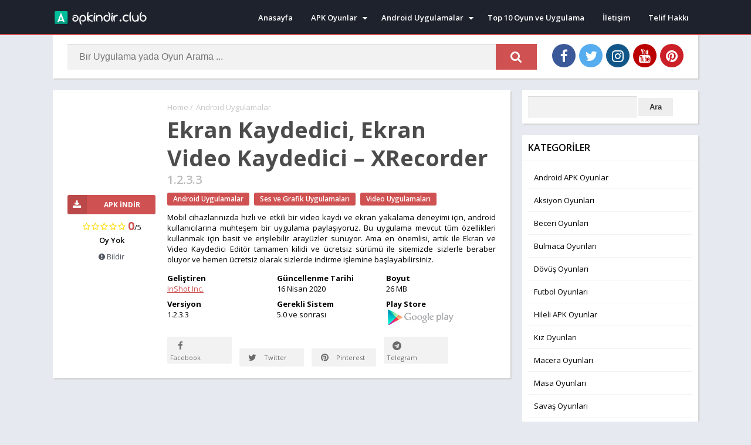

--- FILE ---
content_type: text/html; charset=UTF-8
request_url: https://www.apkindir.club/ekran-kaydedici-ekran-video-kaydedici-xrecorder/
body_size: 14128
content:
<!doctype html>
<html lang="tr">
<head>
<meta charset="UTF-8">
<meta http-equiv="X-UA-Compatible" content="IE=edge">	
<meta name="viewport" content="width=device-width, initial-scale=1.0">
<link rel="pingback" href="https://www.apkindir.club/xmlrpc.php">
<meta name='robots' content='max-image-preview:large' />
	<style>img:is([sizes="auto" i], [sizes^="auto," i]) { contain-intrinsic-size: 3000px 1500px }</style>
	<meta name="theme-color" content="#D05151"><script>
	const loadFont = (url) => {
		var xhr = new XMLHttpRequest();
		xhr.open('GET', url, true);
		xhr.onreadystatechange = () => {
		  if (xhr.readyState == 4 && xhr.status == 200) {
			let css = xhr.responseText;
			if( url.indexOf('googleapis') !== -1 ) {
				css = css.replace(/}/g, 'font-display: swap; }');
			}
			const head = document.getElementsByTagName('head')[0];
			const style = document.createElement('style');
			style.appendChild(document.createTextNode(css));
			head.appendChild(style);
		  }
		};
		xhr.send();
	  }
	loadFont('https://fonts.googleapis.com/css?family=Open+Sans:300,400,600,700');
	loadFont('https://www.apkindir.club/wp-content/themes/appyn/assets/css/font-awesome.min.css');
	</script><!-- Global site tag (gtag.js) - Google Analytics -->
<script async src="https://www.googletagmanager.com/gtag/js?id=UA-158583713-1"></script>
<script>
  window.dataLayer = window.dataLayer || [];
  function gtag(){dataLayer.push(arguments);}
  gtag('js', new Date());

  gtag('config', 'UA-158583713-1');
</script>

<script data-ad-client="ca-pub-5895619846574265" async src="https://pagead2.googlesyndication.com/pagead/js/adsbygoogle.js"></script><script type="application/ld+json">
					{
					"@context": "https://schema.org",
					"@type": "BreadcrumbList",
					"itemListElement": [{
					"@type": "ListItem",
					"position": 1,
					"name": "Android Uygulamalar",
					"item": "https://www.apkindir.club/category/android-uygulama-indir/"
				}]
				}
			</script>
	<!-- This site is optimized with the Yoast SEO plugin v15.4 - https://yoast.com/wordpress/plugins/seo/ -->
	<title>Ekran Kaydedici, Ekran Video Kaydedici - XRecorder - Apkindir.Club | Ücretsiz Android Oyun ve Uygulama İndir</title>
	<meta name="robots" content="index, follow, max-snippet:-1, max-image-preview:large, max-video-preview:-1" />
	<link rel="canonical" href="https://www.apkindir.club/ekran-kaydedici-ekran-video-kaydedici-xrecorder/" />
	<meta property="og:locale" content="tr_TR" />
	<meta property="og:type" content="article" />
	<meta property="og:title" content="Ekran Kaydedici, Ekran Video Kaydedici - XRecorder - Apkindir.Club | Ücretsiz Android Oyun ve Uygulama İndir" />
	<meta property="og:description" content="Mobil ekranınızdaki harika çekimlerin en yüksek kalitede düzgün bir şekilde yakalanmasını ve kaydedilmesini istiyorsanız eğer bu uygulama tam size göre diyebiliriz. Birbirinden farklı ve önemli bir çok özellikleri bünyesinde barındıran... Daha Fazla" />
	<meta property="og:url" content="https://www.apkindir.club/ekran-kaydedici-ekran-video-kaydedici-xrecorder/" />
	<meta property="og:site_name" content="Apkindir.Club | Ücretsiz Android Oyun ve Uygulama İndir" />
	<meta property="article:published_time" content="2020-04-19T17:21:48+00:00" />
	<meta property="article:modified_time" content="2020-04-19T17:52:53+00:00" />
	<meta property="og:image" content="https://www.apkindir.club/wp-content/uploads/2020/04/ekran-kaydedici-ekran-video-kaydedici-xrecorder.png" />
	<meta property="og:image:width" content="300" />
	<meta property="og:image:height" content="300" />
	<meta name="twitter:card" content="summary_large_image" />
	<meta name="twitter:label1" content="Written by">
	<meta name="twitter:data1" content="admin">
	<meta name="twitter:label2" content="Tahmini okuma süresi">
	<meta name="twitter:data2" content="3 dakika">
	<script type="application/ld+json" class="yoast-schema-graph">{"@context":"https://schema.org","@graph":[{"@type":"WebSite","@id":"https://www.apkindir.club/#website","url":"https://www.apkindir.club/","name":"Apkindir.Club | \u00dccretsiz Android Oyun ve Uygulama \u0130ndir","description":"\u00dccretsiz APK indir - Hileli APK Oyun indir - Mobil Uygulama indir - \u00dccretsiz Android Oyunlar indir","potentialAction":[{"@type":"SearchAction","target":"https://www.apkindir.club/?s={search_term_string}","query-input":"required name=search_term_string"}],"inLanguage":"tr"},{"@type":"ImageObject","@id":"https://www.apkindir.club/ekran-kaydedici-ekran-video-kaydedici-xrecorder/#primaryimage","inLanguage":"tr","url":"https://www.apkindir.club/wp-content/uploads/2020/04/ekran-kaydedici-ekran-video-kaydedici-xrecorder.png","width":300,"height":300},{"@type":"WebPage","@id":"https://www.apkindir.club/ekran-kaydedici-ekran-video-kaydedici-xrecorder/#webpage","url":"https://www.apkindir.club/ekran-kaydedici-ekran-video-kaydedici-xrecorder/","name":"Ekran Kaydedici, Ekran Video Kaydedici - XRecorder - Apkindir.Club | \u00dccretsiz Android Oyun ve Uygulama \u0130ndir","isPartOf":{"@id":"https://www.apkindir.club/#website"},"primaryImageOfPage":{"@id":"https://www.apkindir.club/ekran-kaydedici-ekran-video-kaydedici-xrecorder/#primaryimage"},"datePublished":"2020-04-19T17:21:48+00:00","dateModified":"2020-04-19T17:52:53+00:00","author":{"@id":"https://www.apkindir.club/#/schema/person/ce7aabe9ba27acfe369fa98edf28518f"},"breadcrumb":{"@id":"https://www.apkindir.club/ekran-kaydedici-ekran-video-kaydedici-xrecorder/#breadcrumb"},"inLanguage":"tr","potentialAction":[{"@type":"ReadAction","target":["https://www.apkindir.club/ekran-kaydedici-ekran-video-kaydedici-xrecorder/"]}]},{"@type":"BreadcrumbList","@id":"https://www.apkindir.club/ekran-kaydedici-ekran-video-kaydedici-xrecorder/#breadcrumb","itemListElement":[{"@type":"ListItem","position":1,"item":{"@type":"WebPage","@id":"https://www.apkindir.club/","url":"https://www.apkindir.club/","name":"Ana sayfa"}},{"@type":"ListItem","position":2,"item":{"@type":"WebPage","@id":"https://www.apkindir.club/ekran-kaydedici-ekran-video-kaydedici-xrecorder/","url":"https://www.apkindir.club/ekran-kaydedici-ekran-video-kaydedici-xrecorder/","name":"Ekran Kaydedici, Ekran Video Kaydedici &#8211; XRecorder"}}]},{"@type":"Person","@id":"https://www.apkindir.club/#/schema/person/ce7aabe9ba27acfe369fa98edf28518f","name":"admin","image":{"@type":"ImageObject","@id":"https://www.apkindir.club/#personlogo","inLanguage":"tr","url":"https://secure.gravatar.com/avatar/b8efa595b85a2321262818f1437291af3bcb1a3125cbd3b029c949ff6f2c8def?s=96&d=mm&r=g","caption":"admin"}}]}</script>
	<!-- / Yoast SEO plugin. -->


<link rel="alternate" type="application/rss+xml" title="Apkindir.Club | Ücretsiz Android Oyun ve Uygulama İndir &raquo; Ekran Kaydedici, Ekran Video Kaydedici &#8211; XRecorder yorum akışı" href="https://www.apkindir.club/ekran-kaydedici-ekran-video-kaydedici-xrecorder/feed/" />
<style id='classic-theme-styles-inline-css' type='text/css'>
/*! This file is auto-generated */
.wp-block-button__link{color:#fff;background-color:#32373c;border-radius:9999px;box-shadow:none;text-decoration:none;padding:calc(.667em + 2px) calc(1.333em + 2px);font-size:1.125em}.wp-block-file__button{background:#32373c;color:#fff;text-decoration:none}
</style>
<style id='global-styles-inline-css' type='text/css'>
:root{--wp--preset--aspect-ratio--square: 1;--wp--preset--aspect-ratio--4-3: 4/3;--wp--preset--aspect-ratio--3-4: 3/4;--wp--preset--aspect-ratio--3-2: 3/2;--wp--preset--aspect-ratio--2-3: 2/3;--wp--preset--aspect-ratio--16-9: 16/9;--wp--preset--aspect-ratio--9-16: 9/16;--wp--preset--color--black: #000000;--wp--preset--color--cyan-bluish-gray: #abb8c3;--wp--preset--color--white: #ffffff;--wp--preset--color--pale-pink: #f78da7;--wp--preset--color--vivid-red: #cf2e2e;--wp--preset--color--luminous-vivid-orange: #ff6900;--wp--preset--color--luminous-vivid-amber: #fcb900;--wp--preset--color--light-green-cyan: #7bdcb5;--wp--preset--color--vivid-green-cyan: #00d084;--wp--preset--color--pale-cyan-blue: #8ed1fc;--wp--preset--color--vivid-cyan-blue: #0693e3;--wp--preset--color--vivid-purple: #9b51e0;--wp--preset--gradient--vivid-cyan-blue-to-vivid-purple: linear-gradient(135deg,rgba(6,147,227,1) 0%,rgb(155,81,224) 100%);--wp--preset--gradient--light-green-cyan-to-vivid-green-cyan: linear-gradient(135deg,rgb(122,220,180) 0%,rgb(0,208,130) 100%);--wp--preset--gradient--luminous-vivid-amber-to-luminous-vivid-orange: linear-gradient(135deg,rgba(252,185,0,1) 0%,rgba(255,105,0,1) 100%);--wp--preset--gradient--luminous-vivid-orange-to-vivid-red: linear-gradient(135deg,rgba(255,105,0,1) 0%,rgb(207,46,46) 100%);--wp--preset--gradient--very-light-gray-to-cyan-bluish-gray: linear-gradient(135deg,rgb(238,238,238) 0%,rgb(169,184,195) 100%);--wp--preset--gradient--cool-to-warm-spectrum: linear-gradient(135deg,rgb(74,234,220) 0%,rgb(151,120,209) 20%,rgb(207,42,186) 40%,rgb(238,44,130) 60%,rgb(251,105,98) 80%,rgb(254,248,76) 100%);--wp--preset--gradient--blush-light-purple: linear-gradient(135deg,rgb(255,206,236) 0%,rgb(152,150,240) 100%);--wp--preset--gradient--blush-bordeaux: linear-gradient(135deg,rgb(254,205,165) 0%,rgb(254,45,45) 50%,rgb(107,0,62) 100%);--wp--preset--gradient--luminous-dusk: linear-gradient(135deg,rgb(255,203,112) 0%,rgb(199,81,192) 50%,rgb(65,88,208) 100%);--wp--preset--gradient--pale-ocean: linear-gradient(135deg,rgb(255,245,203) 0%,rgb(182,227,212) 50%,rgb(51,167,181) 100%);--wp--preset--gradient--electric-grass: linear-gradient(135deg,rgb(202,248,128) 0%,rgb(113,206,126) 100%);--wp--preset--gradient--midnight: linear-gradient(135deg,rgb(2,3,129) 0%,rgb(40,116,252) 100%);--wp--preset--font-size--small: 13px;--wp--preset--font-size--medium: 20px;--wp--preset--font-size--large: 36px;--wp--preset--font-size--x-large: 42px;--wp--preset--spacing--20: 0.44rem;--wp--preset--spacing--30: 0.67rem;--wp--preset--spacing--40: 1rem;--wp--preset--spacing--50: 1.5rem;--wp--preset--spacing--60: 2.25rem;--wp--preset--spacing--70: 3.38rem;--wp--preset--spacing--80: 5.06rem;--wp--preset--shadow--natural: 6px 6px 9px rgba(0, 0, 0, 0.2);--wp--preset--shadow--deep: 12px 12px 50px rgba(0, 0, 0, 0.4);--wp--preset--shadow--sharp: 6px 6px 0px rgba(0, 0, 0, 0.2);--wp--preset--shadow--outlined: 6px 6px 0px -3px rgba(255, 255, 255, 1), 6px 6px rgba(0, 0, 0, 1);--wp--preset--shadow--crisp: 6px 6px 0px rgba(0, 0, 0, 1);}:where(.is-layout-flex){gap: 0.5em;}:where(.is-layout-grid){gap: 0.5em;}body .is-layout-flex{display: flex;}.is-layout-flex{flex-wrap: wrap;align-items: center;}.is-layout-flex > :is(*, div){margin: 0;}body .is-layout-grid{display: grid;}.is-layout-grid > :is(*, div){margin: 0;}:where(.wp-block-columns.is-layout-flex){gap: 2em;}:where(.wp-block-columns.is-layout-grid){gap: 2em;}:where(.wp-block-post-template.is-layout-flex){gap: 1.25em;}:where(.wp-block-post-template.is-layout-grid){gap: 1.25em;}.has-black-color{color: var(--wp--preset--color--black) !important;}.has-cyan-bluish-gray-color{color: var(--wp--preset--color--cyan-bluish-gray) !important;}.has-white-color{color: var(--wp--preset--color--white) !important;}.has-pale-pink-color{color: var(--wp--preset--color--pale-pink) !important;}.has-vivid-red-color{color: var(--wp--preset--color--vivid-red) !important;}.has-luminous-vivid-orange-color{color: var(--wp--preset--color--luminous-vivid-orange) !important;}.has-luminous-vivid-amber-color{color: var(--wp--preset--color--luminous-vivid-amber) !important;}.has-light-green-cyan-color{color: var(--wp--preset--color--light-green-cyan) !important;}.has-vivid-green-cyan-color{color: var(--wp--preset--color--vivid-green-cyan) !important;}.has-pale-cyan-blue-color{color: var(--wp--preset--color--pale-cyan-blue) !important;}.has-vivid-cyan-blue-color{color: var(--wp--preset--color--vivid-cyan-blue) !important;}.has-vivid-purple-color{color: var(--wp--preset--color--vivid-purple) !important;}.has-black-background-color{background-color: var(--wp--preset--color--black) !important;}.has-cyan-bluish-gray-background-color{background-color: var(--wp--preset--color--cyan-bluish-gray) !important;}.has-white-background-color{background-color: var(--wp--preset--color--white) !important;}.has-pale-pink-background-color{background-color: var(--wp--preset--color--pale-pink) !important;}.has-vivid-red-background-color{background-color: var(--wp--preset--color--vivid-red) !important;}.has-luminous-vivid-orange-background-color{background-color: var(--wp--preset--color--luminous-vivid-orange) !important;}.has-luminous-vivid-amber-background-color{background-color: var(--wp--preset--color--luminous-vivid-amber) !important;}.has-light-green-cyan-background-color{background-color: var(--wp--preset--color--light-green-cyan) !important;}.has-vivid-green-cyan-background-color{background-color: var(--wp--preset--color--vivid-green-cyan) !important;}.has-pale-cyan-blue-background-color{background-color: var(--wp--preset--color--pale-cyan-blue) !important;}.has-vivid-cyan-blue-background-color{background-color: var(--wp--preset--color--vivid-cyan-blue) !important;}.has-vivid-purple-background-color{background-color: var(--wp--preset--color--vivid-purple) !important;}.has-black-border-color{border-color: var(--wp--preset--color--black) !important;}.has-cyan-bluish-gray-border-color{border-color: var(--wp--preset--color--cyan-bluish-gray) !important;}.has-white-border-color{border-color: var(--wp--preset--color--white) !important;}.has-pale-pink-border-color{border-color: var(--wp--preset--color--pale-pink) !important;}.has-vivid-red-border-color{border-color: var(--wp--preset--color--vivid-red) !important;}.has-luminous-vivid-orange-border-color{border-color: var(--wp--preset--color--luminous-vivid-orange) !important;}.has-luminous-vivid-amber-border-color{border-color: var(--wp--preset--color--luminous-vivid-amber) !important;}.has-light-green-cyan-border-color{border-color: var(--wp--preset--color--light-green-cyan) !important;}.has-vivid-green-cyan-border-color{border-color: var(--wp--preset--color--vivid-green-cyan) !important;}.has-pale-cyan-blue-border-color{border-color: var(--wp--preset--color--pale-cyan-blue) !important;}.has-vivid-cyan-blue-border-color{border-color: var(--wp--preset--color--vivid-cyan-blue) !important;}.has-vivid-purple-border-color{border-color: var(--wp--preset--color--vivid-purple) !important;}.has-vivid-cyan-blue-to-vivid-purple-gradient-background{background: var(--wp--preset--gradient--vivid-cyan-blue-to-vivid-purple) !important;}.has-light-green-cyan-to-vivid-green-cyan-gradient-background{background: var(--wp--preset--gradient--light-green-cyan-to-vivid-green-cyan) !important;}.has-luminous-vivid-amber-to-luminous-vivid-orange-gradient-background{background: var(--wp--preset--gradient--luminous-vivid-amber-to-luminous-vivid-orange) !important;}.has-luminous-vivid-orange-to-vivid-red-gradient-background{background: var(--wp--preset--gradient--luminous-vivid-orange-to-vivid-red) !important;}.has-very-light-gray-to-cyan-bluish-gray-gradient-background{background: var(--wp--preset--gradient--very-light-gray-to-cyan-bluish-gray) !important;}.has-cool-to-warm-spectrum-gradient-background{background: var(--wp--preset--gradient--cool-to-warm-spectrum) !important;}.has-blush-light-purple-gradient-background{background: var(--wp--preset--gradient--blush-light-purple) !important;}.has-blush-bordeaux-gradient-background{background: var(--wp--preset--gradient--blush-bordeaux) !important;}.has-luminous-dusk-gradient-background{background: var(--wp--preset--gradient--luminous-dusk) !important;}.has-pale-ocean-gradient-background{background: var(--wp--preset--gradient--pale-ocean) !important;}.has-electric-grass-gradient-background{background: var(--wp--preset--gradient--electric-grass) !important;}.has-midnight-gradient-background{background: var(--wp--preset--gradient--midnight) !important;}.has-small-font-size{font-size: var(--wp--preset--font-size--small) !important;}.has-medium-font-size{font-size: var(--wp--preset--font-size--medium) !important;}.has-large-font-size{font-size: var(--wp--preset--font-size--large) !important;}.has-x-large-font-size{font-size: var(--wp--preset--font-size--x-large) !important;}
:where(.wp-block-post-template.is-layout-flex){gap: 1.25em;}:where(.wp-block-post-template.is-layout-grid){gap: 1.25em;}
:where(.wp-block-columns.is-layout-flex){gap: 2em;}:where(.wp-block-columns.is-layout-grid){gap: 2em;}
:root :where(.wp-block-pullquote){font-size: 1.5em;line-height: 1.6;}
</style>
<link rel='stylesheet' id='style-css' href='https://www.apkindir.club/wp-content/themes/appyn/style.min.css?ver=1.5.3' type='text/css' media='all' />
	<style type="text/css">
		.tbap-report .ab-icon::before,
		.tbap-update .ab-icon::before {
			content: "\f534";
			display: inline-block;
			-webkit-font-smoothing: antialiased;
			font: normal 20px/1 'dashicons';
			font-display: 'swap';
			vertical-align: middle;
			position: relative;
			top: -3px;
		}
		#wpadminbar #wp-admin-bar-appyn_extraer_contenido_gp {
			background: rgba(255,255,255,0.2);
		} 
		.tbap-update .ab-icon::before {
			content: "\f113";
            height: 19px;
		}
        .tbap-update.wait .ab-icon {
            animation: infinite-spinning 2s infinite;
            -webkit-animation: infinite-spinning 2s infinite;
            -webkit-animation-timing-function: linear;
            animation-timing-function: linear;
        }
        @keyframes infinite-spinning {
            from {
                transform: rotate(0deg);
            }
            to {
                transform: rotate(-360deg);
            }
        }
	</style>
<link rel="icon" href="https://www.apkindir.club/wp-content/uploads/2020/03/favicon.png"><style>html #header nav .menu > li.menu-item-has-children > .sub-menu::before,html .section .bloque-app a::after,html .section .bloque-blog a.title:hover,html .section.blog .bloques li a.title:hover,html .aplication-single .box .entry a,html .aplication-single .box .box-content a,html .aplication-page .box .entry a,html .aplication-single #download.box ul li,html .aplication-single #download.box ul li a:hover,html .aplication-single .text-rating b, html .ratingBoxMovil .text-rating b,html .relacionados .bloque-app a:hover .title,html #comments ol.comment-list .comment .comment-body .reply a,html .aplication-single .data-app span a,html .section .bloque-app-second .title:hover {color: #D05151;}html #header nav ul li.current-menu-item a,html #header nav .menu > li > a::before, html #header nav .menu > li.beforeactive > a::before,html #menu-mobile ul li a:hover,html body.nav_res #header nav ul.menu.active li a:hover, htmlbody.nav_res #header nav ul.menu.active li a:hover i::before,html #subheader #searchBox form button,html #subheader.np #searchBox form button, #subheader .np .social li a,html .pagination .page-numbers.current,html .pagination a.page-numbers:hover,html .section.blog .pagination .page-numbers.current,html .section.blog .pagination a.page-numbers:hover,html .section.blog .bloques li .excerpt .readmore a,html .section a.more,html .aplication-single .s2 .categories a,html .aplication-single .downloadAPK,html .aplication-single .readmore,html .aplication-single .etiquetas a,html .aplication-single .box h2.box-title::after, html .aplication-single .box h3.box-title::after,html .aplication-page .box h1.box-title::after, html h1.box-title::after, html .box #reply-title::after, html .box .comments-title::after,html #slideimages .si-prev i, html #slideimages .si-next i,html #comments input[type=submit],html .widget.widget_tag_cloud a,html main .error404 form button,html .ratingBoxMovil button,html .aplication-single .bx-download ul li,html #slideimages .px-prev i, html #slideimages .px-next i,html .section.blog .pagination .current,html .section.blog .pagination a:hover,html #box-report input[type=submit], #main-site .error404 form button { background: #D05151;}html ::-webkit-scrollbar-thumb { background: #D05151;}html #header,html #header nav .menu > li.menu-item-has-children > .sub-menu::before,html #subheader,html .section .bloque-app a::before,html .section .bloque-app-second,html #footer {border-color: #D05151;}</style></head>
	<script data-ad-client="ca-pub-5895619846574265" async src="https://pagead2.googlesyndication.com/pagead/js/adsbygoogle.js"></script>
<body class="wp-singular post-template-default single single-post postid-779 single-format-standard wp-theme-appyn">
	<div class="wrapper-page">
		<div id="menu-mobile" style="display:none;">
			<ul class="social">
	<li><a href="#" class="facebook" title="Facebook" target="_blank"><i class="fa fa-facebook" aria-hidden="true"></i></a></li><li><a href="https://twitter.com/OindirN" class="twitter" title="Twitter" target="_blank"><i class="fa fa-twitter" aria-hidden="true"></i></a></li><li><a href="#" class="instagram" title="Instagram" target="_blank"><i class="fa fa-instagram" aria-hidden="true"></i></a></li><li><a href="https://www.youtube.com/channel/UCRwXpijk3ZfEeOW6Bj1DRrQ?view_as=subscriber" class="youtube" title="YouTube" target="_blank"><i class="fa fa-youtube" aria-hidden="true"></i></a></li><li><a href="https://tr.pinterest.com/oindirnet/apkindir/" class="pinterest" title="Pinterest" target="_blank"><i class="fa fa-pinterest" aria-hidden="true"></i></a></li></ul><ul id="menu-mobil-menu" class="menu"><li id="menu-item-310" class="menu-item menu-item-type-custom menu-item-object-custom menu-item-home menu-item-310"><a href="https://www.apkindir.club">Anasayfa</a></li>
<li id="menu-item-284" class="menu-item menu-item-type-taxonomy menu-item-object-category menu-item-has-children menu-item-284"><a href="https://www.apkindir.club/category/android-oyun-indir/">Android APK Oyunlar</a>
<ul class="sub-menu">
	<li id="menu-item-285" class="menu-item menu-item-type-taxonomy menu-item-object-category menu-item-285"><a href="https://www.apkindir.club/category/android-oyun-indir/hile-apk-indir/">Hileli APK Oyunlar</a></li>
	<li id="menu-item-286" class="menu-item menu-item-type-taxonomy menu-item-object-category menu-item-286"><a href="https://www.apkindir.club/category/android-oyun-indir/mobil-spor-oyunlari/">Spor Oyunları</a></li>
	<li id="menu-item-287" class="menu-item menu-item-type-taxonomy menu-item-object-category menu-item-287"><a href="https://www.apkindir.club/category/android-oyun-indir/mobil-savas-oyunlari/">Savaş Oyunları</a></li>
	<li id="menu-item-288" class="menu-item menu-item-type-taxonomy menu-item-object-category menu-item-288"><a href="https://www.apkindir.club/category/android-oyun-indir/mobil-futbol-oyunlari/">Futbol Oyunları</a></li>
	<li id="menu-item-289" class="menu-item menu-item-type-taxonomy menu-item-object-category menu-item-289"><a href="https://www.apkindir.club/category/android-oyun-indir/mobil-strateji-oyunlari/">Strateji Oyunları</a></li>
	<li id="menu-item-290" class="menu-item menu-item-type-taxonomy menu-item-object-category menu-item-290"><a href="https://www.apkindir.club/category/android-oyun-indir/mobil-aksiyon-oyunlar/">Aksiyon Oyunları</a></li>
	<li id="menu-item-291" class="menu-item menu-item-type-taxonomy menu-item-object-category menu-item-291"><a href="https://www.apkindir.club/category/android-oyun-indir/mobil-beceri-oyunlari/">Beceri Oyunları</a></li>
	<li id="menu-item-292" class="menu-item menu-item-type-taxonomy menu-item-object-category menu-item-292"><a href="https://www.apkindir.club/category/android-oyun-indir/mobil-simulasyon-oyunlari/">Simülasyon Oyunları</a></li>
	<li id="menu-item-293" class="menu-item menu-item-type-taxonomy menu-item-object-category menu-item-293"><a href="https://www.apkindir.club/category/android-oyun-indir/mobil-masa-oyunlari/">Masa Oyunları</a></li>
	<li id="menu-item-294" class="menu-item menu-item-type-taxonomy menu-item-object-category menu-item-294"><a href="https://www.apkindir.club/category/android-oyun-indir/mobil-macera-oyunlari/">Macera Oyunları</a></li>
	<li id="menu-item-295" class="menu-item menu-item-type-taxonomy menu-item-object-category menu-item-295"><a href="https://www.apkindir.club/category/android-oyun-indir/mobil-yaris-oyunlari/">Yarış Oyunları</a></li>
	<li id="menu-item-296" class="menu-item menu-item-type-taxonomy menu-item-object-category menu-item-296"><a href="https://www.apkindir.club/category/android-oyun-indir/mobil-bulmaca-oyunlari/">Bulmaca Oyunları</a></li>
	<li id="menu-item-297" class="menu-item menu-item-type-taxonomy menu-item-object-category menu-item-297"><a href="https://www.apkindir.club/category/android-oyun-indir/mobil-dovus-oyunlari/">Dövüş Oyunları</a></li>
	<li id="menu-item-298" class="menu-item menu-item-type-taxonomy menu-item-object-category menu-item-298"><a href="https://www.apkindir.club/category/android-oyun-indir/mobil-kiz-oyunlari/">Kız Oyunları</a></li>
</ul>
</li>
<li id="menu-item-301" class="menu-item menu-item-type-taxonomy menu-item-object-category menu-item-has-children menu-item-301"><a href="https://www.apkindir.club/category/android-uygulama-indir/">Android Uygulamalar</a>
<ul class="sub-menu">
	<li id="menu-item-302" class="menu-item menu-item-type-taxonomy menu-item-object-category menu-item-302"><a href="https://www.apkindir.club/category/android-uygulama-indir/mobil-haberlesme-uygulamalari/">Haberleşme Uygulamaları</a></li>
	<li id="menu-item-303" class="menu-item menu-item-type-taxonomy menu-item-object-category menu-item-303"><a href="https://www.apkindir.club/category/android-uygulama-indir/mobil-alisveris-uygulamalari/">Alışveriş Uygulamaları</a></li>
	<li id="menu-item-304" class="menu-item menu-item-type-taxonomy menu-item-object-category menu-item-304"><a href="https://www.apkindir.club/category/android-uygulama-indir/mobil-ses-ve-grafik-uygulamalari/">Ses ve Grafik Uygulamaları</a></li>
	<li id="menu-item-305" class="menu-item menu-item-type-taxonomy menu-item-object-category menu-item-305"><a href="https://www.apkindir.club/category/android-uygulama-indir/mobil-guvenlik-uygulamalari/">Güvenlik Uygulamaları</a></li>
	<li id="menu-item-306" class="menu-item menu-item-type-taxonomy menu-item-object-category menu-item-306"><a href="https://www.apkindir.club/category/android-uygulama-indir/mobil-ozel-cozumler/">Özel Çözümler</a></li>
	<li id="menu-item-307" class="menu-item menu-item-type-taxonomy menu-item-object-category menu-item-307"><a href="https://www.apkindir.club/category/android-uygulama-indir/mobil-arkadaslik-uygulamalari/">Arkadaşlık Uygulamaları</a></li>
	<li id="menu-item-308" class="menu-item menu-item-type-taxonomy menu-item-object-category menu-item-308"><a href="https://www.apkindir.club/category/android-uygulama-indir/mobil-video-uygulamalari/">Video Uygulamaları</a></li>
</ul>
</li>
<li id="menu-item-572" class="menu-item menu-item-type-custom menu-item-object-custom menu-item-572"><a href="https://www.apkindir.club/blog">En İyiler</a></li>
<li id="menu-item-335" class="menu-item menu-item-type-post_type menu-item-object-page menu-item-335"><a href="https://www.apkindir.club/telif-hakki/">Telif Hakkı</a></li>
<li id="menu-item-327" class="menu-item menu-item-type-custom menu-item-object-custom menu-item-327"><a href="https://www.apkindir.club/iletisim-bilgileri/">İletişim</a></li>
 <li></li></ul>		</div>
	<div class="wrapper-inside">
	<header id="header">
		<div class="container">
			<div class="logo">
				<a href="https://www.apkindir.club"><img src="https://www.apkindir.club/wp-content/uploads/2020/03/apkindirclublogo.png" alt="Apkindir.Club | Ücretsiz Android Oyun ve Uygulama İndir"></a>
			</div>
			<nav class="menu-anasayfa-container"><div class="menu-open"><i class="fa fa-bars" aria-hidden="true"></i></div><ul id="menu-anasayfa" class="menu"><li id="menu-item-35" class="menu-item menu-item-type-custom menu-item-object-custom menu-item-home menu-item-35"><a href="https://www.apkindir.club">Anasayfa</a></li>
<li id="menu-item-36" class="menu-item menu-item-type-taxonomy menu-item-object-category menu-item-has-children menu-item-36"><a href="https://www.apkindir.club/category/android-oyun-indir/">APK Oyunlar</a>
<ul class="sub-menu">
	<li id="menu-item-252" class="menu-item menu-item-type-taxonomy menu-item-object-category menu-item-252"><a href="https://www.apkindir.club/category/android-oyun-indir/hile-apk-indir/">Hileli APK Oyunlar</a></li>
	<li id="menu-item-253" class="menu-item menu-item-type-taxonomy menu-item-object-category menu-item-253"><a href="https://www.apkindir.club/category/android-oyun-indir/mobil-spor-oyunlari/">Spor Oyunları</a></li>
	<li id="menu-item-255" class="menu-item menu-item-type-taxonomy menu-item-object-category menu-item-255"><a href="https://www.apkindir.club/category/android-oyun-indir/mobil-masa-oyunlari/">Masa Oyunları</a></li>
	<li id="menu-item-254" class="menu-item menu-item-type-taxonomy menu-item-object-category menu-item-254"><a href="https://www.apkindir.club/category/android-oyun-indir/mobil-futbol-oyunlari/">Futbol Oyunları</a></li>
	<li id="menu-item-256" class="menu-item menu-item-type-taxonomy menu-item-object-category menu-item-256"><a href="https://www.apkindir.club/category/android-oyun-indir/mobil-strateji-oyunlari/">Strateji Oyunları</a></li>
	<li id="menu-item-257" class="menu-item menu-item-type-taxonomy menu-item-object-category menu-item-257"><a href="https://www.apkindir.club/category/android-oyun-indir/mobil-aksiyon-oyunlar/">Aksiyon Oyunları</a></li>
	<li id="menu-item-258" class="menu-item menu-item-type-taxonomy menu-item-object-category menu-item-258"><a href="https://www.apkindir.club/category/android-oyun-indir/mobil-beceri-oyunlari/">Beceri Oyunları</a></li>
	<li id="menu-item-259" class="menu-item menu-item-type-taxonomy menu-item-object-category menu-item-259"><a href="https://www.apkindir.club/category/android-oyun-indir/mobil-simulasyon-oyunlari/">Simülasyon Oyunları</a></li>
	<li id="menu-item-273" class="menu-item menu-item-type-taxonomy menu-item-object-category menu-item-273"><a href="https://www.apkindir.club/category/android-oyun-indir/mobil-dovus-oyunlari/">Dövüş Oyunları</a></li>
	<li id="menu-item-276" class="menu-item menu-item-type-taxonomy menu-item-object-category menu-item-276"><a href="https://www.apkindir.club/category/android-oyun-indir/mobil-macera-oyunlari/">Macera Oyunları</a></li>
	<li id="menu-item-272" class="menu-item menu-item-type-taxonomy menu-item-object-category menu-item-272"><a href="https://www.apkindir.club/category/android-oyun-indir/mobil-kiz-oyunlari/">Kız Oyunları</a></li>
	<li id="menu-item-275" class="menu-item menu-item-type-taxonomy menu-item-object-category menu-item-275"><a href="https://www.apkindir.club/category/android-oyun-indir/mobil-yaris-oyunlari/">Yarış Oyunları</a></li>
	<li id="menu-item-274" class="menu-item menu-item-type-taxonomy menu-item-object-category menu-item-274"><a href="https://www.apkindir.club/category/android-oyun-indir/mobil-bulmaca-oyunlari/">Bulmaca Oyunları</a></li>
</ul>
</li>
<li id="menu-item-262" class="menu-item menu-item-type-taxonomy menu-item-object-category menu-item-has-children menu-item-262"><a href="https://www.apkindir.club/category/android-uygulama-indir/">Android Uygulamalar</a>
<ul class="sub-menu">
	<li id="menu-item-263" class="menu-item menu-item-type-taxonomy menu-item-object-category menu-item-263"><a href="https://www.apkindir.club/category/android-uygulama-indir/mobil-haberlesme-uygulamalari/">Haberleşme Uygulamaları</a></li>
	<li id="menu-item-264" class="menu-item menu-item-type-taxonomy menu-item-object-category menu-item-264"><a href="https://www.apkindir.club/category/android-uygulama-indir/mobil-ses-ve-grafik-uygulamalari/">Ses ve Grafik Uygulamaları</a></li>
	<li id="menu-item-265" class="menu-item menu-item-type-taxonomy menu-item-object-category menu-item-265"><a href="https://www.apkindir.club/category/android-uygulama-indir/mobil-alisveris-uygulamalari/">Alışveriş Uygulamaları</a></li>
	<li id="menu-item-266" class="menu-item menu-item-type-taxonomy menu-item-object-category menu-item-266"><a href="https://www.apkindir.club/category/android-uygulama-indir/mobil-guvenlik-uygulamalari/">Güvenlik Uygulamaları</a></li>
	<li id="menu-item-267" class="menu-item menu-item-type-taxonomy menu-item-object-category menu-item-267"><a href="https://www.apkindir.club/category/android-uygulama-indir/mobil-ozel-cozumler/">Özel Çözümler</a></li>
	<li id="menu-item-268" class="menu-item menu-item-type-taxonomy menu-item-object-category menu-item-268"><a href="https://www.apkindir.club/category/android-uygulama-indir/mobil-arkadaslik-uygulamalari/">Arkadaşlık Uygulamaları</a></li>
	<li id="menu-item-269" class="menu-item menu-item-type-taxonomy menu-item-object-category menu-item-269"><a href="https://www.apkindir.club/category/android-uygulama-indir/mobil-eglence-uygulamalari/">Eğlence Uygulamaları</a></li>
	<li id="menu-item-270" class="menu-item menu-item-type-taxonomy menu-item-object-category menu-item-270"><a href="https://www.apkindir.club/category/android-uygulama-indir/mobil-video-uygulamalari/">Video Uygulamaları</a></li>
</ul>
</li>
<li id="menu-item-575" class="menu-item menu-item-type-post_type_archive menu-item-object-blog menu-item-575"><a href="https://www.apkindir.club/blog/">Top 10 Oyun ve Uygulama</a></li>
<li id="menu-item-329" class="menu-item menu-item-type-custom menu-item-object-custom menu-item-329"><a href="https://www.apkindir.club/iletisim-bilgileri/">İletişim</a></li>
<li id="menu-item-333" class="menu-item menu-item-type-post_type menu-item-object-page menu-item-333"><a href="https://www.apkindir.club/telif-hakki/">Telif Hakkı</a></li>
</ul></nav>		</div>
	</header>
		<div id="subheader" class="np">
		<div id="searchBox">
			<form action="https://www.apkindir.club">
				<input type="text" name="s" placeholder="Bir Uygulama yada Oyun Arama ..." required autocomplete="off" id="sbinput">
				<button type="submit"><i class="fa fa-search" aria-hidden="true"></i></button>
			</form>
			<ul></ul>
		</div>
		<ul class="social">
	<li><a href="#" class="facebook" title="Facebook" target="_blank"><i class="fa fa-facebook" aria-hidden="true"></i></a></li><li><a href="https://twitter.com/OindirN" class="twitter" title="Twitter" target="_blank"><i class="fa fa-twitter" aria-hidden="true"></i></a></li><li><a href="#" class="instagram" title="Instagram" target="_blank"><i class="fa fa-instagram" aria-hidden="true"></i></a></li><li><a href="https://www.youtube.com/channel/UCRwXpijk3ZfEeOW6Bj1DRrQ?view_as=subscriber" class="youtube" title="YouTube" target="_blank"><i class="fa fa-youtube" aria-hidden="true"></i></a></li><li><a href="https://tr.pinterest.com/oindirnet/apkindir/" class="pinterest" title="Pinterest" target="_blank"><i class="fa fa-pinterest" aria-hidden="true"></i></a></li></ul>	</div>
		 
	<main id="main-site">	<div class="container">
		<div class="aplication-single">
				
				<div class="box">
					<div class="right s2">
    <ol id="breadcrumbs">
        <li><a href="https://www.apkindir.club" title="Apkindir.Club | Ücretsiz Android Oyun ve Uygulama İndir">Home</a>  /  </li>
    <li><a href="https://www.apkindir.club/category/android-uygulama-indir/">Android Uygulamalar</a> </li></ol>    <h1 class="box-title">
        Ekran Kaydedici, Ekran Video Kaydedici &#8211; XRecorder    </h1><h4 class="version">1.2.3.3</h4>    <div class="clear"></div>
    <div class="categories"><ul class="post-categories">
	<li><a href="https://www.apkindir.club/category/android-uygulama-indir/" rel="category tag">Android Uygulamalar</a></li>
	<li><a href="https://www.apkindir.club/category/android-uygulama-indir/mobil-ses-ve-grafik-uygulamalari/" rel="category tag">Ses ve Grafik Uygulamaları</a></li>
	<li><a href="https://www.apkindir.club/category/android-uygulama-indir/mobil-video-uygulamalari/" rel="category tag">Video Uygulamaları</a></li></ul>    </div>
    <div class="descripcion">Mobil cihazlarınızda hızlı ve etkili bir video kaydı ve ekran yakalama deneyimi için, android kullanıcılarına muhteşem bir uygulama paylaşıyoruz. Bu uygulama mevcut tüm özellikleri kullanmak için basit ve erişilebilir arayüzler sunuyor. Ama en önemlisi, artık ile Ekran ve Video Kaydedici Editör tamamen kilidi ve ücretsiz sürümü ile sitemizde sizlerle beraber oluyor ve hemen ücretsiz olarak sizlerde indirme işlemine başlayabilirsiniz. </div></div>
<div class="left s1">
    <img src="https://www.apkindir.club/wp-content/themes/appyn/images/blank.png" data-src="https://www.apkindir.club/wp-content/uploads/2020/04/ekran-kaydedici-ekran-video-kaydedici-xrecorder-150x150.png" alt="ekran-kaydedici-ekran-video-kaydedici-xrecorder.png" class="image-single lazyload" />            <a href="/ekran-kaydedici-ekran-video-kaydedici-xrecorder/?download=links" class="downloadAPK" rel="nofollow" title="APK İndir"><i class="fa fa-download"></i> APK İndir</a>
                  <div class="box-rating" data-post-id="779">
            <span class="rating">
            	                <span class="ratings-click" title="">
                    <span class="rating-click r1" data-count="1"></span>
                    <span class="rating-click r2" data-count="2"></span>
                    <span class="rating-click r3" data-count="3"></span>
                    <span class="rating-click r4" data-count="4"></span>
                    <span class="rating-click r5" data-count="5"></span>
                 </span>
				<span class="stars" style="width:0%"></span></span> 
            	<span class="text-rating"><b>0</b>/5</span>
                 <span class="rating-text">Oy Yok</span>
				          </div>	
        <div class="link-report"><a href="javascript:void(0)"><i class="fa fa-exclamation-circle" aria-hidden="true"></i> Bildir</a></div>
    </div>
<div class="right s2">
    <div class="box-data-app">
        <div class="left data-app">
            <span><b>Geliştiren</b><br><a href="https://www.apkindir.club/dev/inshot-inc/">InShot Inc.</a></span><span><b>Versiyon</b><br>1.2.3.3</span>        </div><div class="left data-app">
            <span><b>Güncellenme Tarihi</b><br>16 Nisan 2020</span><span><b>Gerekli Sistem</b><br>5.0 ve sonrası</span>        </div><div class="left data-app">
            <span><b>Boyut</b><br>26 MB</span><span><b>Play Store </b><br> <a href="https://play.google.com/store/apps/details?id=videoeditor.videorecorder.screenrecorder&hl=tr" target="_blank"><img src="https://www.apkindir.club/wp-content/themes/appyn/images/googleplay.png" alt="Google Play"></a></span>        </div>
    </div>
</div>					<div class="right s2 box-social">
						<ul class="botones_sociales">
    <li><a href="javascript:void(0)" data-href="http://www.facebook.com/sharer/sharer.php?u=https://www.apkindir.club/ekran-kaydedici-ekran-video-kaydedici-xrecorder/"  data-width="700" data-height="550" class="facebook"><i class="fa fa-facebook" aria-hidden="true"></i> Facebook</a></li>
    <li><a href="javascript:void(0)" data-href="http://www.twitter.com/share?url=Ekran Kaydedici, Ekran Video Kaydedici &#8211; XRecorder: https://www.apkindir.club/ekran-kaydedici-ekran-video-kaydedici-xrecorder/" data-width="645" data-height="573" class="twitter"><i class="fa fa-twitter" aria-hidden="true"></i> Twitter</a></li>
    <li><a href="javascript:void(0)" data-href="http://pinterest.com/pin/create/button/?url=https://www.apkindir.club/ekran-kaydedici-ekran-video-kaydedici-xrecorder/" data-width="770" data-height="573" class="pinterest"><i class="fa fa-pinterest" aria-hidden="true"></i> Pinterest</a></li>
    <li class="tg"><a href="tg://msg_url?url=https://www.apkindir.club/ekran-kaydedici-ekran-video-kaydedici-xrecorder/" class="telegram"><i class="fa fa-telegram" aria-hidden="true"></i> Telegram</a></li>
    <li class="ws"><a href="whatsapp://send?text=Ekran+Kaydedici%2C+Ekran+Video+Kaydedici+%26%238211%3B+XRecorder%3A+https%3A%2F%2Fwww.apkindir.club%2Fekran-kaydedici-ekran-video-kaydedici-xrecorder%2F" data-action="share/whatsapp/share" class="whatsapp"><i class="fa fa-whatsapp" aria-hidden="true"></i> Whatsapp</a></li>
</ul>					</div>
				</div>
				<div id="box-report" class="box">
					<div class="box-content">
						<form>
							<a href="javascript:void(0)" class="close-report"><i class="fa fa-close"></i></a>
							<h2>Bu Uygulamayı Bildir</h2>
							<label><input type="radio" name="report-opt" value="1" checked required> <span>İndirme Bağlantıları Çalışmıyor</span></label>
							<label><input type="radio" name="report-opt" value="2"> <span>Yeni Sürüm Var</span></label>
							<label><input type="radio" name="report-opt" value="3"> <span>Diğerleri</span></label>
							<p><textarea placeholder="Rapor Ayrıntısı (İsteğe Bağlı)"  name="report-details" spellcheck="off"></textarea></p>
							<p><input type="submit" class="br-submit" value="Rapor Et"></p>
						</form>
					</div>
				</div>
				<aside class="ads ads_single_top"><script async src="https://pagead2.googlesyndication.com/pagead/js/adsbygoogle.js"></script>
<!-- Mobil Reklam -->
<ins class="adsbygoogle"
     style="display:inline-block;width:728px;height:90px"
     data-ad-client="ca-pub-5895619846574265"
     data-ad-slot="4187479290"></ins>
<script>
     (adsbygoogle = window.adsbygoogle || []).push({});
</script></aside>		<div class="box imagenes">
			<h2 class="box-title">Resimler</h2>
			<div id="slideimages" class="px-carousel" data-title="Ekran Kaydedici, Ekran Video Kaydedici &#8211; XRecorder">
								<div class="px-carousel-nav disabled"><button type="button" role="presentation" class="px-prev disabled"><i class="fa fa-angle-left" aria-hidden="true"></i></button><button type="button" role="presentation" class="px-next disabled"><i class="fa fa-angle-right" aria-hidden="true"></i></button></div>
				<div class="px-carousel-wrapper">
					<div class="px-carousel-container">
						<div class="px-carousel-item"><img class="lazyload" src="https://www.apkindir.club/wp-content/themes/appyn/images/blank.png" data-src="https://lh3.googleusercontent.com/i1FEQqpNoWtf9sUoobuowQ1N2lgQCuke9TLFAPJrVGK4fYzf2X1GT7z8zlNqCd8LVb0=h305" data-big-src="https://lh3.googleusercontent.com/i1FEQqpNoWtf9sUoobuowQ1N2lgQCuke9TLFAPJrVGK4fYzf2X1GT7z8zlNqCd8LVb0=h650" alt="Ekran Kaydedici, Ekran Video Kaydedici &#8211; XRecorder 1"></div><div class="px-carousel-item"><img class="lazyload" src="https://www.apkindir.club/wp-content/themes/appyn/images/blank.png" data-src="https://lh3.googleusercontent.com/7lKox5-GSW2c21vtnJDeq7bcRCNZV1cH8IPtTwHgF-P8Jc4EJx_Fr0oIaAhkdxYBKQ=h305" data-big-src="https://lh3.googleusercontent.com/7lKox5-GSW2c21vtnJDeq7bcRCNZV1cH8IPtTwHgF-P8Jc4EJx_Fr0oIaAhkdxYBKQ=h650" alt="Ekran Kaydedici, Ekran Video Kaydedici &#8211; XRecorder 2"></div><div class="px-carousel-item"><img class="lazyload" src="https://www.apkindir.club/wp-content/themes/appyn/images/blank.png" data-src="https://lh3.googleusercontent.com/DPEk0et8nwJr3mCBXgBDYPLC20VNike0r9rgKkit7h5L1N_KwRsZe38u9wPEWbtDJOs=h305" data-big-src="https://lh3.googleusercontent.com/DPEk0et8nwJr3mCBXgBDYPLC20VNike0r9rgKkit7h5L1N_KwRsZe38u9wPEWbtDJOs=h650" alt="Ekran Kaydedici, Ekran Video Kaydedici &#8211; XRecorder 3"></div><div class="px-carousel-item"><img class="lazyload" src="https://www.apkindir.club/wp-content/themes/appyn/images/blank.png" data-src="https://lh3.googleusercontent.com/GCT9d_IWHud87-OJIW9_6Z2M6ciINkDKQKvYWA0Sa1cyy4_40KB6BKGJW4Vnx8lDDXA=h305" data-big-src="https://lh3.googleusercontent.com/GCT9d_IWHud87-OJIW9_6Z2M6ciINkDKQKvYWA0Sa1cyy4_40KB6BKGJW4Vnx8lDDXA=h650" alt="Ekran Kaydedici, Ekran Video Kaydedici &#8211; XRecorder 4"></div>					</div>
				</div>
							</div>
		</div> 
		<div id="descripcion" class="box">
		<h2 class="box-title">Açıklama</h2>
		<div class="entry">
			<div class="entry-limit">
				<p><img fetchpriority="high" decoding="async" class="aligncenter size-full wp-image-790" src="https://www.apkindir.club/wp-content/uploads/2020/04/XRecorder.png" alt="" width="512" height="250" srcset="https://www.apkindir.club/wp-content/uploads/2020/04/XRecorder.png 512w, https://www.apkindir.club/wp-content/uploads/2020/04/XRecorder-300x146.png 300w" sizes="(max-width: 512px) 100vw, 512px" /></p>
<p>Mobil ekranınızdaki harika çekimlerin en yüksek kalitede düzgün bir şekilde yakalanmasını ve kaydedilmesini istiyorsanız eğer bu uygulama tam size göre diyebiliriz. Birbirinden farklı ve önemli bir çok özellikleri bünyesinde barındıran bu uygulama sizlerin işini fazlası ile görecek diyebiliriz. Ekrandaki eylemlerinizi, mobil oynadığınız oyunu veya uygulama içi deneyimlerinizi kaliteli bir şekilde kaydetmeniz için derinlemesine özellikler sunan harika bir mobil uygulama olan Ekran Kaydedici uygulaması tamamen ücretsiz bir şekilde paylaşılıyor.</p>
<p>Adından tahmin edebileceğiniz gibi, <strong>Screen Recorder &amp; Video Recorder Editor</strong>, mobil cihazlarınızdaki ekran görüntülerini yakalamaya ve uygulamadaki dahili kamera seçeneklerini kullanarak video kaydetmeye adanmış bir mobil uygulamadır. Android kullanıcıları mobil ekranlarında olan her şeyi yakalayabilir ve mobil cihazlarınızda inanılmaz çekimler yapmak için son derece kullanışlı video kaydediciyi kullanabilirler. Aynı zamanda, kayıtlı videolarınızda çeşitli şekillerde bazı değişiklikler yaparken uygulamadaki diğer özelliklerden faydalanmış oluyorsunuz. Güçlü kayıt seçenekleriyle, kullanıcılar yüksek kaliteli videolarını 1440p çözünürlük, 60 FPS  özelleştirilebilir en yüksek ayarlarda kolayca yakalayabilirler. Videolarınızı çevirin ve hem manzara hem de portre modlarında keyfini çıkarın. Ve elbette, ses ayarlarınızı sesli veya sessiz olarak kaydetmeniz için ses ayarları da mevcut olacaktır.</p>
<h2>Uygulama Hakkında Özellikler</h2>
<ul>
<li>Kayıtlı videolarınız hazır olduğunda, kullanıcılar bunları bilgisayarınızda düzenlemek üzere hemen içe aktarabilir veya uygulamanın içinde yerleşik olarak bulunan kullanışlı düzenleme özelliğini kullanabilirsiniz.</li>
<li>Resimlerinize belirli hisler katmak için modaya uygun filtreleri kullanabilirsiniz. Belirli efektler vermek için videoların düzgünlüğünü, parlaklığını ve diğer öğelerini değiştirin. Videoları mümkün olduğunca doğal hale getirin veya uygulamadaki tüm özelliklerden faydalanın.</li>
<li>Videolarınızı oluşturmaya çalışırken aynı zamanda uygulamadaki komik GIF&#8217;lerle sevimli çıkartmalar ile eğlenin. Yalnızca birkaç basit adımda doğrudan mobil cihazlarınızda gerçekleştirilebilecek kolay ve erişilebilir düzenlemelerin keyfini çıkarın. Veya yalnızca <strong>Ekran Kaydedici ve Video Kaydedici Editör</strong>&#8216;de bulunan ve kayıtlarınıza çeşitli özelleştirmeler içeren Monoton temaların kilidini açın.</li>
<li>Android kullanıcıları da düzenlemelerinizde tamamen kullanılabilir binlerce resmi lisanslı müzik ve ses parçası seçebilirsiniz. Alternatif olarak, mobil cihazlarınızda bulunan yerel ses dosyalarınıda deneyebilirsiniz.</li>
<li>Ekran Kaydedici ve Video Kaydedici Editör ile sizler, belirli video parçalarını kesmenize, kırpmanıza, birleştirmenize, çoğaltmanıza ve benzeri hale getirmenize izin verecek temel ve gelişmiş video düzenleme araçlarına sahipsiniz.</li>
</ul>
<p>Videoları kaydetmeyi ve özelleştirmeyi bitirdiğinizde, düzenlemelerinizi Facebook, İnstagram ve Youtube gibi sosyal paylaşım sitelerinde arkadaşlarınız ile paylaşabilirsiniz.  Screen Recorder &amp; Video Recorder Editor&#8217;daki android kullanıcıları, herhangi bir ödeme yapmak zorunda kalmadan en sevdikleri mobil video editörü uygulamasına sahip olabilicekler. Bu müthiş uygulamayı tam olarak kullanmak için, kullanıcıların uygulamanın tam sürümü için belirli bir ödeme yapması gerekir. Fakat biz sitemizde sizlere paylaştığımız modlu sürüm ile tüm kilitler açık şekilde mobil cihazlarınzıa yüklenecek. Şimdi sizlerde bu uygulamayı kullanmak istiyorsanız eğer tek yapmanız gereken <strong>V Recorder Editor Mod APK&#8217;sını</strong> web sitemiz üzerinden indirmek oluyor. Paylaştığımız bu apk dosyası son derece güvenli olup herhangi bir zararlı içerik bulunmamaktadır. Aşağıda sizler için paylaştığımız detaylı kurulum açıklamasını eksiksiz olarak yerine getirin ve ücretsiz olarak videolarınızı düzenlemeye başlayın.</p>
			</div>
		</div>
	</div>
	<div id="novedades" class="box">
		<h2 class="box-title">Kurulum Hakkında</h2>
		<div class="box-content">
			<p>Sitemiz üzerinden ücretsiz olarak XRecorder apk dosyasını ücretsiz indir.</p>
<p>Ardından indirdiğiniz apk dosyasını çalıştırın.</p>
<p>Kurulum işlemi için gerekli olan izinleri sağlayın.</p>
<p>Tam sürüm olarak uygulamayı kullanmaya başlayabilirsiniz.</p>
		</div>
	</div>
		<div id="versiones" class="box">
		<h2 class="box-title">Versiyon</h2>
		<div class="box-content">
			<table>
				<thead>
					<tr>
						<th>Versiyon</th>
						<th>Dosya Boyutu</th>
						<th>Gerekli Sistem</th>
						<th style="width:100px">Tarih</th>
					</tr>
				</thead>
				<tbody>
			<tr>
					<td><a href="https://www.apkindir.club/dls-22-apk-indir/">3067 - v9.12</a></td>
					<td>468 MB</td>
					<td>4.1 ve sonrası</td>
					<td>09/12/2025</td>
				</tr>				</tbody>
			</table>
		</div>
				</div>
				<div class="box relacionados">
				<h2 class="box-title">İlgili Uygulamalar</h2>
				<div class="bloque-apps">
				<div class="bloque-app">
	<a href="https://www.apkindir.club/picsart-photo-editor-apk-indir/" title="PicsArt Photo Editor: Kolaj Yapıcı ve Editör">
    	<div class="bloque-imagen"><img src="https://www.apkindir.club/wp-content/themes/appyn/images/blank.png" data-src="https://www.apkindir.club/wp-content/uploads/2020/10/picsart-photo-editor-kolaj-yapici-ve-editor-150x150.png" alt="picsart-photo-editor-kolaj-yapici-ve-editor.png" class="image-single lazyload" /></div>
        <span class="title">PicsArt Photo Editor: Kolaj Yapıcı ve Editör</span>
        <span class="developer">PicsArt</span>        <span class="app-date">29 Haziran 2022</span>	</a>
</div><div class="bloque-app">
	<a href="https://www.apkindir.club/mobizen-ekran-kaydedici-apk-indir/" title="Mobizen APK indir Ekran Kaydedici &#8211; Pro Sürüm">
    	<div class="bloque-imagen"><img src="https://www.apkindir.club/wp-content/themes/appyn/images/blank.png" data-src="https://www.apkindir.club/wp-content/uploads/2020/10/mobizen-ekran-kaydedici-150x150.png" alt="mobizen-ekran-kaydedici.png" class="image-single lazyload" /></div>
        <span class="title">Mobizen APK indir Ekran Kaydedici &#8211; Pro Sürüm</span>
        <span class="developer">MOBIZEN</span>        <span class="app-date">11 Haziran 2022</span>	</a>
</div><div class="bloque-app">
	<a href="https://www.apkindir.club/vpnhub-premium-apk-indir-tam-surum-ucretsiz/" title="VPNhub Premium Apk indir &#8211; Tam Sürüm Ücretsiz">
    	<div class="bloque-imagen"><img src="https://www.apkindir.club/wp-content/themes/appyn/images/blank.png" data-src="https://www.apkindir.club/wp-content/uploads/2020/09/ucretsiz-vpn-kayit-turma-yok-vpnhub-150x150.png" alt="ucretsiz-vpn-kayit-turma-yok-vpnhub.png" class="image-single lazyload" /></div>
        <span class="title">VPNhub Premium Apk indir &#8211; Tam Sürüm Ücretsiz</span>
        <span class="developer">AppAtomic Limited</span>        <span class="app-date">7 Haziran 2022</span>	</a>
</div><div class="bloque-app">
	<a href="https://www.apkindir.club/flipkart-apk/" title="Flipkart APK &#8211; Tam Sürüm">
    	<div class="bloque-imagen"><img src="https://www.apkindir.club/wp-content/themes/appyn/images/blank.png" data-src="https://www.apkindir.club/wp-content/uploads/2022/06/Flipkart-1-150x150.png" alt="Flipkart" class="image-single lazyload" /></div>
        <span class="title">Flipkart APK &#8211; Tam Sürüm</span>
        <span class="developer">Flipkart</span>        <span class="app-date">3 Haziran 2022</span>	</a>
</div><div class="bloque-app">
	<a href="https://www.apkindir.club/bitdefender-mobile-security-apk/" title="Bitdefender Mobile Security APK &#8211; Premium">
    	<div class="bloque-imagen"><img src="https://www.apkindir.club/wp-content/themes/appyn/images/blank.png" data-src="https://www.apkindir.club/wp-content/uploads/2022/05/Bitdefender-Mobile-Security-150x150.jpg" alt="Bitdefender-Mobile-Security" class="image-single lazyload" /></div>
        <span class="title">Bitdefender Mobile Security APK &#8211; Premium</span>
        <span class="developer">Bitdefender</span>        <span class="app-date">29 Mayıs 2022</span>	</a>
</div>				</div>
			</div>
				<div class="box relacionados">
			<h2 class="box-title">Geliştiricinin Uygulamaları</h2>
			<div class="bloque-apps">
			<div class="bloque-app">
	<a href="https://www.apkindir.club/migpic-apk-indir/" title="MigPic APK indir &#8211; Pro Sürüm">
    	<div class="bloque-imagen"><img src="https://www.apkindir.club/wp-content/themes/appyn/images/blank.png" data-src="https://www.apkindir.club/wp-content/uploads/2022/04/MagPic-150x150.jpg" alt="MagPic" class="image-single lazyload" /></div>
        <span class="title">MigPic APK indir &#8211; Pro Sürüm</span>
        <span class="developer">InShot Inc.</span>        <span class="app-date">12 Nisan 2022</span>	</a>
</div><div class="bloque-app">
	<a href="https://www.apkindir.club/inshot-video-fotograf-muzik-duzenleyici-pro-full-surum/" title="InShot &#8211; Video, Fotoğraf &#038; Müzik Düzenleyici Pro &#8211; Full Sürüm">
    	<div class="bloque-imagen"><img src="https://www.apkindir.club/wp-content/themes/appyn/images/blank.png" data-src="https://www.apkindir.club/wp-content/uploads/2020/04/video-duzenleyici-fotograf-muzik-inshot-150x150.png" alt="video-duzenleyici-fotograf-muzik-inshot.png" class="image-single lazyload" /></div>
        <span class="title">InShot &#8211; Video, Fotoğraf &#038; Müzik Düzenleyici Pro &#8211; Full Sürüm</span>
        <span class="developer">InShot Inc.</span>        <span class="app-date">27 Mart 2022</span>	</a>
</div><div class="bloque-app">
	<a href="https://www.apkindir.club/video-indirici-apk-indir-premium-surum/" title="Video İndirici APK indir &#8211; Premium Sürüm">
    	<div class="bloque-imagen"><img src="https://www.apkindir.club/wp-content/themes/appyn/images/blank.png" data-src="https://www.apkindir.club/wp-content/uploads/2021/06/video-indirici-150x150.png" alt="video-indirici.png" class="image-single lazyload" /></div>
        <span class="title">Video İndirici APK indir &#8211; Premium Sürüm</span>
        <span class="developer">InShot Inc.</span>        <span class="app-date">13 Haziran 2021</span>	</a>
</div><div class="bloque-app">
	<a href="https://www.apkindir.club/photo-editor-pro/" title="Photo Editor Pro APK &#8211; Tam Sürüm">
    	<div class="bloque-imagen"><img src="https://www.apkindir.club/wp-content/themes/appyn/images/blank.png" data-src="https://www.apkindir.club/wp-content/uploads/2020/04/fotograf-duzenleyici-150x150.png" alt="fotograf-duzenleyici.png" class="image-single lazyload" /></div>
        <span class="title">Photo Editor Pro APK &#8211; Tam Sürüm</span>
        <span class="developer">InShot Inc.</span>        <span class="app-date">19 Nisan 2020</span>	</a>
</div>			</div>
		</div>
					<div id="tags" class="box etiquetas">
				<h2 class="box-title">TAGS</h2>
				<a href="https://www.apkindir.club/tag/ekran-kaydedici-ve-ekran-video-kaydedici/" rel="tag">Ekran Kaydedici ve Ekran Video Kaydedici</a><a href="https://www.apkindir.club/tag/xrecorder-mod-apk/" rel="tag">XRecorder MOD APK</a>			</div> 
		<div id="comments" class="box comments-area">
	
		
		<div id="respond" class="comment-respond">
		<h3 id="reply-title" class="comment-reply-title">Bir yanıt yazın <small><a rel="nofollow" id="cancel-comment-reply-link" href="/ekran-kaydedici-ekran-video-kaydedici-xrecorder/#respond" style="display:none;">Yanıtı iptal et</a></small></h3><form action="https://www.apkindir.club/wp-comments-post.php" method="post" id="commentform" class="comment-form"><p class="comment-notes"><span id="email-notes">E-posta adresiniz yayınlanmayacak.</span> <span class="required-field-message">Gerekli alanlar <span class="required">*</span> ile işaretlenmişlerdir</span></p><p class="comment-form-comment"><label for="comment">Yorum <span class="required">*</span></label> <textarea id="comment" name="comment" cols="45" rows="8" maxlength="65525" required="required"></textarea></p><p class="comment-form-author"><label for="author">Ad <span class="required">*</span></label> <input id="author" name="author" type="text" value="" size="30" maxlength="245" autocomplete="name" required="required" /></p>
<p class="comment-form-email"><label for="email">E-posta <span class="required">*</span></label> <input id="email" name="email" type="text" value="" size="30" maxlength="100" aria-describedby="email-notes" autocomplete="email" required="required" /></p>
<p class="comment-form-url"><label for="url">İnternet sitesi</label> <input id="url" name="url" type="text" value="" size="30" maxlength="200" autocomplete="url" /></p>
<p class="comment-form-cookies-consent"><input id="wp-comment-cookies-consent" name="wp-comment-cookies-consent" type="checkbox" value="yes" /> <label for="wp-comment-cookies-consent">Daha sonraki yorumlarımda kullanılması için adım, e-posta adresim ve site adresim bu tarayıcıya kaydedilsin.</label></p>
<p class="form-submit"><input name="submit" type="submit" id="submit" class="submit" value="Yorum gönder" /> <input type='hidden' name='comment_post_ID' value='779' id='comment_post_ID' />
<input type='hidden' name='comment_parent' id='comment_parent' value='0' />
</p></form>	</div><!-- #respond -->
	</div>
		</div>
		<div id="sidebar">
<li id="search-2" class="widget widget_search"><form role="search" method="get" id="searchform" class="searchform" action="https://www.apkindir.club/">
				<div>
					<label class="screen-reader-text" for="s">Arama:</label>
					<input type="text" value="" name="s" id="s" />
					<input type="submit" id="searchsubmit" value="Ara" />
				</div>
			</form></li><li id="categories-2" class="widget widget_categories"><h2 class="widget-title">Kategoriler</h2>
			<ul>
					<li class="cat-item cat-item-1"><a href="https://www.apkindir.club/category/android-oyun-indir/">Android APK Oyunlar</a>
<ul class='children'>
	<li class="cat-item cat-item-3"><a href="https://www.apkindir.club/category/android-oyun-indir/mobil-aksiyon-oyunlar/">Aksiyon Oyunları</a>
</li>
	<li class="cat-item cat-item-8"><a href="https://www.apkindir.club/category/android-oyun-indir/mobil-beceri-oyunlari/">Beceri Oyunları</a>
</li>
	<li class="cat-item cat-item-9"><a href="https://www.apkindir.club/category/android-oyun-indir/mobil-bulmaca-oyunlari/">Bulmaca Oyunları</a>
</li>
	<li class="cat-item cat-item-10"><a href="https://www.apkindir.club/category/android-oyun-indir/mobil-dovus-oyunlari/">Dövüş Oyunları</a>
</li>
	<li class="cat-item cat-item-7"><a href="https://www.apkindir.club/category/android-oyun-indir/mobil-futbol-oyunlari/">Futbol Oyunları</a>
</li>
	<li class="cat-item cat-item-2"><a href="https://www.apkindir.club/category/android-oyun-indir/hile-apk-indir/">Hileli APK Oyunlar</a>
</li>
	<li class="cat-item cat-item-15"><a href="https://www.apkindir.club/category/android-oyun-indir/mobil-kiz-oyunlari/">Kız Oyunları</a>
</li>
	<li class="cat-item cat-item-4"><a href="https://www.apkindir.club/category/android-oyun-indir/mobil-macera-oyunlari/">Macera Oyunları</a>
</li>
	<li class="cat-item cat-item-14"><a href="https://www.apkindir.club/category/android-oyun-indir/mobil-masa-oyunlari/">Masa Oyunları</a>
</li>
	<li class="cat-item cat-item-11"><a href="https://www.apkindir.club/category/android-oyun-indir/mobil-savas-oyunlari/">Savaş Oyunları</a>
</li>
	<li class="cat-item cat-item-12"><a href="https://www.apkindir.club/category/android-oyun-indir/mobil-simulasyon-oyunlari/">Simülasyon Oyunları</a>
</li>
	<li class="cat-item cat-item-6"><a href="https://www.apkindir.club/category/android-oyun-indir/mobil-spor-oyunlari/">Spor Oyunları</a>
</li>
	<li class="cat-item cat-item-13"><a href="https://www.apkindir.club/category/android-oyun-indir/mobil-strateji-oyunlari/">Strateji Oyunları</a>
</li>
	<li class="cat-item cat-item-5"><a href="https://www.apkindir.club/category/android-oyun-indir/mobil-yaris-oyunlari/">Yarış Oyunları</a>
</li>
</ul>
</li>
	<li class="cat-item cat-item-16"><a href="https://www.apkindir.club/category/android-uygulama-indir/">Android Uygulamalar</a>
<ul class='children'>
	<li class="cat-item cat-item-17"><a href="https://www.apkindir.club/category/android-uygulama-indir/mobil-alisveris-uygulamalari/">Alışveriş Uygulamaları</a>
</li>
	<li class="cat-item cat-item-23"><a href="https://www.apkindir.club/category/android-uygulama-indir/mobil-arkadaslik-uygulamalari/">Arkadaşlık Uygulamaları</a>
</li>
	<li class="cat-item cat-item-24"><a href="https://www.apkindir.club/category/android-uygulama-indir/mobil-eglence-uygulamalari/">Eğlence Uygulamaları</a>
</li>
	<li class="cat-item cat-item-20"><a href="https://www.apkindir.club/category/android-uygulama-indir/mobil-guvenlik-uygulamalari/">Güvenlik Uygulamaları</a>
</li>
	<li class="cat-item cat-item-21"><a href="https://www.apkindir.club/category/android-uygulama-indir/mobil-haberlesme-uygulamalari/">Haberleşme Uygulamaları</a>
</li>
	<li class="cat-item cat-item-22"><a href="https://www.apkindir.club/category/android-uygulama-indir/mobil-ozel-cozumler/">Özel Çözümler</a>
</li>
	<li class="cat-item cat-item-18"><a href="https://www.apkindir.club/category/android-uygulama-indir/mobil-ses-ve-grafik-uygulamalari/">Ses ve Grafik Uygulamaları</a>
</li>
	<li class="cat-item cat-item-41"><a href="https://www.apkindir.club/category/android-uygulama-indir/mobil-video-uygulamalari/">Video Uygulamaları</a>
</li>
</ul>
</li>
			</ul>

			</li><li id="text-8" class="widget widget_text"><h2 class="widget-title">Apkindir.Club Hakkında</h2>			<div class="textwidget"><p>Sitemiz olan Apkindir.Club web adresinde <a href="https://www.apkindir.club/category/android-oyun-indir">apk oyun indir</a> ve <a href="https://www.apkindir.club/category/android-uygulama-indir">apk uygulama indir</a> kategorilerinden istediğiniz tüm uygulamalara bedava sahip olabilirsiniz. Her türlü ücretli veya ücretsiz olarak paylaşılan oyun ve <a href="https://www.indirson.com">android uygulamaları</a>n<strong> hileli</strong> ve modlu versiyonlarıda sizlerle buluşacak. <strong>Hileli apk</strong> ve full apk kategorilerinden paylaşılan tüm oyunlar son derece güvenli bir şeklide sunulmaktadır.</p>
</div>
		</li></div>
	</div>
</main>
<footer id="footer">
    <div class="container">
    	<ul><li id="mas_vistos_widget-3" class="widget widget_mas_vistos_widget"><h2 class="widget-title">Editörün Seçimi Oyun</h2><div class="widget-content"><ul><li><a href="https://www.apkindir.club/dls-21-apk-indir/">
        <div class="bghover"></div>
        <img src="https://www.apkindir.club/wp-content/themes/appyn/images/blank.png" data-src="https://www.apkindir.club/wp-content/uploads/2020/11/DLS-21-75x75.jpg" alt="DLS-21" class="image-single lazyload" />        <div class="s2">
            <span class="title">Dream League Soccer 2021 MOD APK indir &#8211; DLS 21 APK indir</span>
            <span class="developer">First Touch Games Ltd.</span><span class="app-date">17 Ocak 2022</span>          <div class="box-rating voted" data-post-id="1055">
            <span class="rating">
            	<span class="stars" style="width:0%"></span></span> 
            	          </div>	
        </div>
    </a></li><li><a href="https://www.apkindir.club/dls-22-apk-indir/">
        <div class="bghover"></div>
        <img src="https://www.apkindir.club/wp-content/themes/appyn/images/blank.png" data-src="https://www.apkindir.club/wp-content/uploads/2021/12/DLS-2022-75x75.jpg" alt="DLS 2022" class="image-single lazyload" />        <div class="s2">
            <span class="title">DLS 22 APK indir &#8211; Dream League Soccer 2022 MOD APK indir</span>
            <span class="developer">First Touch Games Ltd.</span><span class="app-date">25 Haziran 2022</span>          <div class="box-rating voted" data-post-id="3067">
            <span class="rating">
            	<span class="stars" style="width:0%"></span></span> 
            	          </div>	
        </div>
    </a></li></ul></div></li><li id="mejor_calificados_widget-2" class="widget widget_mejor_calificados_widget"><h2 class="widget-title">Editörün Seçimi Uygulama</h2><div class="widget-content"><ul><span class="noentry">Giriş Yok</span></ul></div></li></ul>        <div class="footer-bottom">
         <div class="copy">© 2021 - Apkindir.Club Sitesinin Tüm Hakları Saklıdır. - <a href="https://www.apkindir.club" target="_blank" rel="nofollow">Apk İndir</a>         <ul id="menu-samet-menu" class="menu"><li id="menu-item-238" class="menu-item menu-item-type-post_type menu-item-object-post menu-item-238"><a href="https://www.apkindir.club/brawl-stars-hile-apk-indir-sinirsiz-altin-ve-elmas/">Brawl Stars Hile APK indir – Sınırsız Altın ve Elmas</a></li>
<li id="menu-item-6587" class="menu-item menu-item-type-custom menu-item-object-custom menu-item-6587"><a href="https://www.indirvip.com/">indirvip</a></li>
<li id="menu-item-239" class="menu-item menu-item-type-post_type menu-item-object-post menu-item-239"><a href="https://www.apkindir.club/clash-of-clans-hile-sinirsiz-altin-ve-elmas-hileli/">Clash of Clans Hile – Sınırsız Altın ve Elmas Hileli</a></li>
<li id="menu-item-6641" class="menu-item menu-item-type-custom menu-item-object-custom menu-item-6641"><a href="http://www.indirzip.com/">indirzip</a></li>
</ul></div>
         <div class="logo"><img src="https://www.apkindir.club/wp-content/uploads/2020/03/apkindirclublogo.png" alt="Apkindir.Club | Ücretsiz Android Oyun ve Uygulama İndir"></div>
        </div>    
    </div>
</footer>
</div>
</div>
</div>
<script type="speculationrules">
{"prefetch":[{"source":"document","where":{"and":[{"href_matches":"\/*"},{"not":{"href_matches":["\/wp-*.php","\/wp-admin\/*","\/wp-content\/uploads\/*","\/wp-content\/*","\/wp-content\/plugins\/*","\/wp-content\/themes\/appyn\/*","\/*\\?(.+)"]}},{"not":{"selector_matches":"a[rel~=\"nofollow\"]"}},{"not":{"selector_matches":".no-prefetch, .no-prefetch a"}}]},"eagerness":"conservative"}]}
</script>

	<script>var text_ = false;	
	var ajaxurl = "https://www.apkindir.club/wp-admin/admin-ajax.php";
	var text_votar = "Oy";
	var text_votos = "Oy";
	var text_leer_mas = "Daha Fazla Oku";
	var text_leer_menos = "Read less";
	var text_de = "of";
	var text_reporte_gracias = "Bize raporunuzu gönderdiğiniz için teşekkür ederiz."
	</script><script type="text/javascript" src="https://www.apkindir.club/wp-includes/js/jquery/jquery.js" id="jquery-js"></script>
<script type="text/javascript" src="https://www.apkindir.club/wp-content/themes/appyn/assets/js/js.min.js?ver=1.5.3" id="px-js-js"></script>
<script type="text/javascript" src="https://www.apkindir.club/wp-includes/js/comment-reply.min.js?ver=6.8.3" id="comment-reply-js" async="async" data-wp-strategy="async"></script>
</body>
</html>

--- FILE ---
content_type: text/html; charset=utf-8
request_url: https://www.google.com/recaptcha/api2/aframe
body_size: 269
content:
<!DOCTYPE HTML><html><head><meta http-equiv="content-type" content="text/html; charset=UTF-8"></head><body><script nonce="KkA8wHgXw5NjvhMxgHeZbg">/** Anti-fraud and anti-abuse applications only. See google.com/recaptcha */ try{var clients={'sodar':'https://pagead2.googlesyndication.com/pagead/sodar?'};window.addEventListener("message",function(a){try{if(a.source===window.parent){var b=JSON.parse(a.data);var c=clients[b['id']];if(c){var d=document.createElement('img');d.src=c+b['params']+'&rc='+(localStorage.getItem("rc::a")?sessionStorage.getItem("rc::b"):"");window.document.body.appendChild(d);sessionStorage.setItem("rc::e",parseInt(sessionStorage.getItem("rc::e")||0)+1);localStorage.setItem("rc::h",'1765286941105');}}}catch(b){}});window.parent.postMessage("_grecaptcha_ready", "*");}catch(b){}</script></body></html>

--- FILE ---
content_type: application/javascript; charset=UTF-8
request_url: https://www.apkindir.club/wp-content/themes/appyn/assets/js/js.min.js?ver=1.5.3
body_size: 3131
content:
!function(e){e("#menu-mobile").show();e("body").width();if(e(".menu-open").on("click",function(){e("body").toggleClass("toggle-nav"),e(this).find("i").hasClass("fa-bars")?e(this).find("i").attr("class","fa fa-close"):e(this).find("i").attr("class","fa fa-bars")}),e("#menu-mobile .menu-item-has-children > a").after('<i class="fa fa-chevron-down"></i>'),e(document).on("click","#menu-mobile .menu-item-has-children > a, #menu-mobile .menu-item-has-children > i",function(t){t.preventDefault(),e(this).parent().find(".sub-menu:eq(0)").toggle(),e(this).parent().find("i:eq(0)").hasClass("fa-chevron-up")?e(this).parent().find("i:eq(0)").attr("class","fa fa-chevron-down"):e(this).parent().find("i:eq(0)").attr("class","fa fa-chevron-up")}),e("#subheader").length||e("header").next().css("padding-top",80),!0===text_){var t=e(".aplication-single .entry-limit").outerHeight();t>160&&(e(".aplication-single .entry").after('<a href="javascript:void(0)" class="readmore readdescripcion">'+text_leer_mas+"</a>"),e(".aplication-single .entry").css({height:"160px"}).addClass("limit"));var a=0;e(document).on("click",".aplication-single .readdescripcion",function(){if(0==a)e(".aplication-single .entry").css({height:t}).removeClass("limit"),e(this).text(text_leer_menos),a=1;else{var o=e("#descripcion").offset();e("html, body").animate({scrollTop:o.top-70},200),e(".aplication-single .entry").css({height:"160px"}).addClass("limit"),e(this).text(text_leer_mas),a=0}})}e(document).on("mouseover",".box-rating:not(.voted):not(.movil) .ratings-click .rating-click",function(){e(this).parent().parent().find(".stars").addClass("hover");for(var t=e(this).data("count"),a=1;a<=t;a++)e(".ratings-click .rating-click.r"+a).addClass("active")}),e(document).on("mouseout",".box-rating:not(.voted):not(.movil) .ratings-click .rating-click",function(){e(this).parent().parent().find(".stars").removeClass("hover");for(var t=1;t<=5;t++)e(".ratings-click .rating-click.r"+t).removeClass("active")}),e(document).on("click",".box-rating:not(.voted):not(.movil) .ratings-click .rating-click, .ratingBoxMovil .box-rating button",function(){var t=e(this).data("count");e(".box-rating:not(.voted)").append('<div class="rating-loading"></div>'),request=e.ajax({url:ajaxurl,type:"post",data:{action:"post_rating",post_id:e(".box-rating:not(.voted)").data("post-id"),rating_count:t}}),request.done(function(t,a,o){var n=e.parseJSON(t),i=10*n.contador*2;e(".box-rating:not(.voted) .text-rating b").text(n.contador),e(".box-rating:not(.voted) .rating .stars").css("width",i+"%"),e(".box-rating:not(.voted) .rating-text").text(text_votos+": "+n.votos_totales),e(".box-rating").addClass("voted"),e(".rating-loading").remove(),e(".ratingBoxMovil").remove()}),request.fail(function(e,t,a){console.error("The following error occurred: "+t,a)}),request.always(function(){})}),e(document).on("click",".aplication-single .box-rating.movil:not(.voted)",function(){var t=e(this).get(0).outerHTML;e(".wrapper-page").after('<div class="ratingBoxMovil">'+t+"</div>")}),e(document).on("click",".ratingBoxMovil .box-rating .ratings-click .rating-click",function(){e(".ratingBoxMovil .box-rating button").remove(),e(this).parent().parent().find(".stars").addClass("hover");var t=e(this).data("count");e(".ratingBoxMovil .box-rating .ratings-click .rating-click").removeClass("active");for(var a=1;a<=t;a++)e(".ratingBoxMovil .box-rating .ratings-click .rating-click.r"+a).addClass("active");var o=e(this).data("count");e(".ratingBoxMovil .box-rating .rating-text").after('<button data-count="'+o+'">'+text_votar+"</button>")}),e(document).on("click",".ratingBoxMovil",function(t){e(".ratingBoxMovil").remove()}).on("click","div",function(e){e.stopPropagation()}),e("#searchBox input[type=text]").on("click",function(){0==e(this).val().length&&e("#searchBox ul").html("")}),e("#searchBox input[type=text]").on("keyup",function(e,t){var a=0;return function(){var o=this,n=arguments;clearTimeout(a),a=setTimeout(function(){e.apply(o,n)},t||0)}}(function(){var t=e(this).val();if(e("#searchBox ul").show(),t.length>=3){e("#searchBox form").addClass("wait");var a=e.ajax({url:ajaxurl,type:"post",data:{action:"ajax_searchbox",searchtext:t}});a.done(function(t,a,o){var n=e.parseJSON(t);e("#searchBox ul").html(n),e("#searchBox form").removeClass("wait"),i()}),a.fail(function(t,a,o){console.error("The following error occurred: "+a,o),e("#searchBox form").removeClass("wait")})}else e("#searchBox ul").html("")},500)),e("body").on("click",function(t){"sbinput"==t.target.id?e("#searchBox ul").show():e("#searchBox ul").hide()}),e(".botones_sociales li a").on("click",function(){var t=e(this).data("href");if(t){var a=e(this).data("width"),o=e(this).data("height"),n=screen.width/2-a/2,i=screen.height/2-o/2;window.open(t,"social","width="+a+",height="+o+",menubar=0,toolbar=0,directories=0,scrollbars=0,resizable=0,left="+n+",top="+i)}}),e(".downloadAPK").on("click",function(t){if("#"==e(this).attr("href")){t.preventDefault();var a=e("#download").offset();e("html, body").animate({scrollTop:a.top-100},500)}});var o=e(".box.imagenes .px-carousel-item").size();function n(e,t){"next"==t?(e.parent().find(".item.active").index()+1==o-1&&e.parent().find(".bn.next").addClass("disabled"),e.parent().find(".item.active").fadeOut().removeClass("active").next().fadeIn().addClass("active"),e.parent().find(".bn.before").removeClass("disabled")):"before"==t&&(0==e.parent().find(".item.active").prev().index()&&e.parent().find(".bn.before").addClass("disabled"),e.parent().find(".item.active").fadeOut().removeClass("active").prev().fadeIn().addClass("active"),e.parent().find(".bn.next").removeClass("disabled"))}function i(t){var a=e(window).height(),o=e(document).scrollTop(),n=e(".lazyload");if("scroll"==t)for(var i=0;i<n.length;++i){(c=n.eq(i)).offset().top;var r=c.attr("data-src"),s=c.get(0);r.length&&(s.src=r,s.setAttribute("data-src",""))}else for(i=0;i<n.length;++i){if(o>=(c=n.eq(i)).offset().top-a-150){r=c.attr("data-src");(s=c.get(0)).src=r,s.setAttribute("data-src",""),c.addClass("imgload")}}for(i=0;i<n.length;++i){var c;o>=(c=n.eq(i)).offset().top-a&&c.addClass("imgload")}}e(document).on("click",".box.imagenes .px-carousel-container .px-carousel-item",function(){e(window)<768&&e("html").addClass("nofixed"),e(".px-carousel-container").css({overflow:"hidden"});var t=e(this).index(),a=e("#slideimages").data("title");e(".wrapper-page").after('<div class="imageBox" style="display:none"><div class="px-carousel-container"></div></div>');var n=e(".box.imagenes .px-carousel-container").get(0).outerHTML;e(n).find(".px-carousel-item").each(function(t,n){var i=t,r=e(n);r=(r=r.find("img").attr("src",e(r).find("img").data("big-src"))).parent().html(),e(".imageBox .px-carousel-container").append('<div class="item" style="display:none;">'+r+"<span>"+a+" "+(i+1)+" "+text_de+" "+o+"</span></div>")}),e(".imageBox .item:eq("+t+")").show().addClass("active"),e(".imageBox").prepend('<span class="close">&times;</span>'),e(".imageBox").prepend('<span class="bn before"><i class="fa fa-angle-left" aria-hidden="true"></i></span>'),e(".imageBox").append('<span class="bn next"><i class="fa fa-angle-right" aria-hidden="true"></i></span>'),t+1==o?e(".imageBox").find(".bn.next").addClass("disabled"):t+1==1&&e(".imageBox").find(".bn.before").addClass("disabled"),e(".imageBox").fadeIn()}),e(document).on("click",".imageBox .bn.next:not(.disabled)",function(){n(e(this),"next")}),e(document).on("click",".imageBox .bn.before:not(.disabled)",function(){n(e(this),"before")}),e(document).on("click",".imageBox .close",function(){e("html").removeClass("nofixed"),e(".imageBox").fadeOut(500,function(){e(this).remove()})}),e(document).on("click",".imageBox .px-carousel-container, .imageBox .item",function(t){"item active"!=e(t.target).attr("class")&&"px-carousel-container"!=e(t.target).attr("class")||e(".imageBox .close").click()}),i(),e(document).scroll(function(e){i("scroll")}),e(".link-report a").on("click",function(){e("body").toggleClass("fixed"),e("#box-report").fadeIn()}),e(".close-report").on("click",function(){e("body").toggleClass("fixed"),e("#box-report").fadeOut()}),e(document).on("keyup",function(t){"Escape"==t.key&&(e("#box-report").fadeOut(),e(".imageBox .close").click(),e("body.toggle-nav").removeClass("toggle-nav"),e(".menu-open i").attr("class","fa fa-bars")),"ArrowRight"==t.key&&n(e(".imageBox .bn.next:not(.disabled)"),"next"),"ArrowLeft"==t.key&&n(e(".imageBox .bn.before:not(.disabled)"),"before")}),e(document).on("click","#box-report",function(t){e("#box-report").fadeOut()}).on("click","div",function(e){e.stopPropagation()}),e(document).on("submit","#box-report",function(t){t.preventDefault();var a=e(this).find("input, textarea").serialize();request=e.ajax({url:ajaxurl,type:"post",data:{action:"app_report",serialized:a}}),request.done(function(t,a,o){1==t?(e("#box-report form h2").nextAll().remove(),e("#box-report form h2").after('<p style="text-align:center;">'+text_reporte_gracias+"</p>")):(alert("error"),location.reload())}),request.fail(function(e,t,a){console.error("The following error occurred: "+t,a)})}),e(".iframeBoxVideo").on("click",function(){var t='<iframe width="730" height="360" src="https://www.youtube.com/embed/'+e(this).data("id")+'" style="border:0; overflow:hidden;" allowfullscreen></iframe>';e(this).html(t)});var r=e(".px-carousel-container .px-carousel-item").length;let s=0;s=m()?parseInt(e(".px-carousel-item").css("margin-left")):parseInt(e(".px-carousel-item").css("margin-right"));function c(){for(var t=0,a=0;a<r;a++)t+=a+1==r?parseFloat(e(".px-carousel-container .px-carousel-item")[a].getBoundingClientRect().width.toFixed(2)):parseFloat(e(".px-carousel-container .px-carousel-item")[a].getBoundingClientRect().width.toFixed(2))+s;var o=e(".px-carousel-wrapper").outerWidth();return e(".px-carousel-container").css({width:t+"px"}),e("#slideimages .px-carousel-item").css({"max-width":o+"px"}),t}function l(){for(var t=[0],a=0,o=0;o<r;o++)o>0&&(m(),a+=parseFloat(e(".px-carousel-container .px-carousel-item")[o-1].getBoundingClientRect().width.toFixed(2))+s,t.push(a));return t}if(e(".px-carousel-container").css({"min-width":+e(".px-carousel-wrapper").outerWidth()+"px"}),e(document).on("click",".px-carousel-nav .px-next",function(){if(sumando_ancho=c(),sumando_ancho<e(".px-carousel-wrapper").width())return!1;e(".px-carousel-container").css({"min-width":""});var t=l(),a=-1;m()&&(a=1);var o=d(document.getElementsByClassName("px-carousel-container")[0])*a,n=0;e.each(t,function(e,t){if(t.toFixed(2)>o)return n=t*a,!1});var i=e(".px-carousel-wrapper").outerWidth()-sumando_ancho;e(".px-carousel-container").animate({example:n},{step:function(t,a){switch(a.prop){case"example":if(e(this).css({transform:"translate3d("+t+"px, 0px, 0px)",transition:"all 0.25s ease 0s"}),m()){if(t>=-1*i){e(".px-carousel-container").stop(),e(this).css({transform:"translate3d("+-1*i+"px, 0px, 0px)",transition:"all 0.25s ease 0s"});break}}else if(t<=i){e(".px-carousel-container").stop(),e(this).css({transform:"translate3d("+i+"px, 0px, 0px)",transition:"all 0.25s ease 0s"});break}}},duration:100})}),e(document).on("click",".px-carousel-nav .px-prev",function(){e(".px-carousel-container").css({"min-width":""}),sumando_ancho=c();var t=l().reverse(),a=-1;m()&&(a=1);var o=d(document.getElementsByClassName("px-carousel-container")[0])*a,n=0;e.each(t,function(e,t){if(t.toFixed(2)<o)return n=t*a,!1});e(".px-carousel-wrapper").outerWidth(),sumando_ancho;e(".px-carousel-container").animate({example:n},{step:function(t,a){switch(a.prop){case"example":e(this).css({transform:"translate3d("+t+"px, 0px, 0px)",transition:"all 0.25s ease 0s"})}},duration:100})}),e(".px-carousel-container").length){function d(e){var t=e.style.transform.split(/\w+\(|\);?/);return t[1]&&t[1].length?parseFloat(t[1].split(/px,\s?/g)[0]):[]}document.getElementsByClassName("px-carousel-container")[0].addEventListener("touchstart",function(e){u=e.touches[0].clientX,e.touches[0].clientY,f=0},!0),document.getElementsByClassName("px-carousel-container")[0].addEventListener("touchmove",function(t){sumando_ancho=c(),1==++f&&(t.touches[0].pageX,x=d(document.getElementsByClassName("px-carousel-container")[0]));var a=t.touches[0].clientX,o=(t.touches[0].clientY,(u-a)*p+x);m()?o>0&&o<sumando_ancho-e(".px-carousel-wrapper").outerWidth()&&e(".px-carousel-container").css({transform:"translate3d("+o+"px, 0px, 0px)",transition:"none"}):o*p>0&&o*p<sumando_ancho-e(".px-carousel-wrapper").outerWidth()&&e(".px-carousel-container").css({transform:"translate3d("+o+"px, 0px, 0px)",transition:"none"});t.preventDefault()},!0);var u=null,p=-1;var x=0,f=0}function m(){if(e("html[dir=rtl]").length)return!0}function h(t){if(!e(".px-carousel").length)return!1;let a;a=m()?parseInt(e(".px-carousel-item").css("margin-left")):parseInt(e(".px-carousel-item").css("margin-right"));let o=e(".px-carousel-wrapper").width()/t-a+a/t;e("#slidehome .px-carousel-item").width(o.toFixed(2));e(".px-carousel-container");let n=Math.round(e(".px-carousel-container").scrollLeft());e(".px-carousel-container").scrollLeft(n)}let g=function(){e("#slideimages .px-carousel-item").css({"max-width":e(".px-carousel-wrapper").outerWidth()+"px"}),c();let t=e(window).width();h(t<400?1:t<600?1:3)};if(g(),e(window).resize(function(){g()}),e(".show_download_links"))var v=parseInt(e(".show_download_links").data("timer")),b=setInterval(function(){0==v&&(e(".show_download_links").show(),e(".sdl_text").remove(),clearInterval(b)),e(".sdl_text span").text(v--+"s")},1e3)}(jQuery);